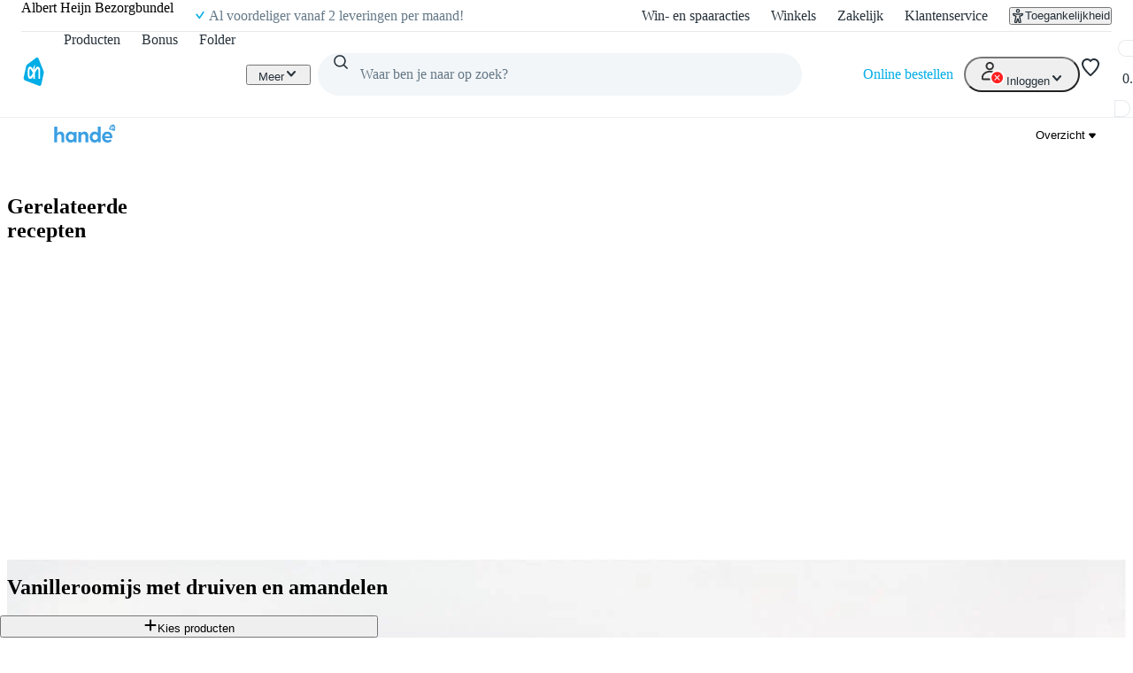

--- FILE ---
content_type: text/css; charset=UTF-8
request_url: https://static.ah.nl/ah-allerhande/_next/static/css/85ae420df127bd37.css
body_size: -51
content:
.add-to-basket-success-modal_modal___WNS4{width:100%;max-width:496px;padding:0}.add-to-basket-success-modal_modalHeader__HYxW_{padding:var(--spacing-core-6)}.add-to-basket-success-modal_modalContent__M6wRS{padding:0 var(--spacing-core-6)}.add-to-basket-success-modal_modalFooter__LOWjQ{padding:var(--spacing-core-6);display:flex;flex-direction:column}.add-to-basket-success-modal_button__JdFK6{text-decoration:none}.add-to-basket-success-modal_button__JdFK6 button{width:100%}
/*# sourceMappingURL=85ae420df127bd37.css.map*/

--- FILE ---
content_type: text/css; charset=UTF-8
request_url: https://static.ah.nl/ah-allerhande/_next/static/css/e770bc28355f9982.css
body_size: 79
content:
.vague-term_root__Jcghu{display:flex;gap:var(--spacing-core-2);align-items:center;margin:var(--spacing-core-1) 0}.vague-term_icon__PO5WF{margin:var(--spacing-core-4)}.vague-term_link__WvLxw{height:auto}.ingredient_item__8h5hB{padding:var(--spacing-core-2) 0;border-bottom:1px solid var(--color-background-tertiary-default)}.ingredient_ingredient__fK2VU{color:#838383}.reusable-ingredient_ingredient__kwXxk{width:100%;background-color:rgba(0,0,0,0);border:none;display:flex;flex-direction:row;justify-content:space-between;padding:var(--spacing-core-6) 0;color:var(--color-foreground-primary-default)}.reusable-ingredient_ingredient__kwXxk:hover{cursor:pointer}
/*# sourceMappingURL=e770bc28355f9982.css.map*/

--- FILE ---
content_type: text/css; charset=UTF-8
request_url: https://static.ah.nl/ah-allerhande/_next/static/css/f73b103fabf0e53e.css
body_size: 282
content:
.card-image_image__2vBoG{aspect-ratio:21/10;object-fit:cover;object-position:center center;width:100%;height:auto}.card-image_empty__Y1KNb{aspect-ratio:21/10;width:100%;height:auto;display:flex;align-items:center;justify-content:center;background-color:#f0f0f0}.card-image_empty__Y1KNb svg{height:var(--sizing-core-16);width:var(--sizing-core-16);color:var(--color-background-secondary-default)}.card-properties_properties__JiyGO{margin:0;display:flex;flex-wrap:wrap;gap:0 var(--spacing-core-2);padding:0 var(--spacing-core-3);max-height:var(--sizing-core-10);overflow:hidden;flex-shrink:0;background-color:var(--color-background-secondary-default)}@container (width > 300px){.card-properties_properties__JiyGO{padding:0 var(--spacing-core-5);gap:0 var(--spacing-core-5)}}.card-properties_property__iMnrQ{display:flex;align-items:center;justify-content:center;height:var(--sizing-core-10);font-size:13px;gap:var(--sizing-core-1);font-family:var(--typography-subtext-regular-desktop-fontFamily)}.card-properties_property__iMnrQ svg{width:var(--sizing-core-4);height:var(--sizing-core-4)}.card-properties_dash__jzKd3{background:var(--color-foreground-primary-default);height:2px;width:var(--sizing-core-6)}@container (width > 300px){.card-properties_dash__jzKd3{margin:0 calc(var(--spacing-core-3)*-1)}}.card-video_video__VUIBK{display:flex;position:relative}.card-video_overlay__ALSCl{position:absolute;width:100%;height:100%;display:flex;align-items:center;justify-content:center;background:rgba(0,0,0,.2)}.card-video_overlay__ALSCl svg{position:absolute}
/*# sourceMappingURL=f73b103fabf0e53e.css.map*/

--- FILE ---
content_type: application/javascript; charset=UTF-8
request_url: https://static.ah.nl/ah-allerhande/_next/static/chunks/1946-412777c58317aa4c.js
body_size: 10488
content:
"use strict";(self.webpackChunk_N_E=self.webpackChunk_N_E||[]).push([[1946],{4366:(e,t,r)=>{r.d(t,{AuthenticationProvider:()=>i});var o=r(55620),n=r(15604);let i=({data:e,children:t})=>(0,o.jsx)(n.AuthenticationContext.Provider,{value:e,children:t})},15604:(e,t,r)=>{r.d(t,{AuthenticationContext:()=>i});var o=r(26440),n=r(46290);let i=(0,o.createContext)({state:n.f.ANONYMOUS,memberId:null,shoppingCartId:null,isRegistered:!1,memberships:[],isB2B:!1,clientId:null})},21171:(e,t,r)=>{r.d(t,{H:()=>n});var o,n=((o={}).LOCALE="language-selection",o.CONTEXT_MODIFY="context-modify",o.VIEWPORT="viewport",o.UNLEASH_SESSION_ID="usid",o)},21394:(e,t,r)=>{r.d(t,{Ak:()=>n,HM:()=>i});let o="data-testid",n=e=>"string"!=typeof e?null:{[o]:e},i=e=>`[${o}="${e}"]`},22688:(e,t,r)=>{r.d(t,{EG:()=>H,Ur:()=>D,Jm:()=>ev,h3:()=>eG,uE:()=>ef,nX:()=>eU,_O:()=>v,Nw:()=>ew,C8:()=>eu,qR:()=>Q,DU:()=>eh,PV:()=>z,Je:()=>W,Xt:()=>eo,qq:()=>eH,$W:()=>ea,Tk:()=>K,X4:()=>eO,Ns:()=>eS,Rk:()=>eg,GU:()=>eR,v2:()=>en,G7:()=>eM,fT:()=>em,cm:()=>e_,oU:()=>q,mo:()=>eC,Dj:()=>eD,pk:()=>ek,aQ:()=>ei,Jy:()=>x,gQ:()=>eA,OZ:()=>Y,qZ:()=>X,bX:()=>eL,Cg:()=>g,m:()=>ec,If:()=>eb,Ps:()=>eI,nE:()=>eT,oB:()=>eP,MX:()=>es});var o,n,i,a,s,c,l,E,d,I,u,R,T,N,p,A,O,h,S=((o={}).ACCOUNT="account",o.ALLERHANDE="allerhande",o.BONUS="bonus",o.BRAND="brand",o.BUSINESS="business",o.CONTENT="content",o.CONVERSION_FUNNEL="conversion_funnel",o.COOKBOOK="cookbook",o.CUSTOMER_CARE="CUSTOMER_CARE",o.FAKE_PRODUCT="fakeproduct",o.GRID="grid",o.HOMEPAGE="homepage",o.MY_LIST="mylist",o.FAVORITES="favorites",o.ORDERS="orders",o.PREMIUM="premium",o.PRODUCT="product",o.PRODUCT_CATEGORY="productcategory",o.PRODUCT_CATEGORY_OVERVIEW="productcategoryoverview",o.PROFILE="profile",o.PURCHASE_HISTORY="purchasehistory",o.SEARCH="search",o.STORES="stores",o);let m="gtmdataLayer",C="cidDataLayer",L="cidTempHistory",M="debugCid",g=()=>window[C];var D=((n={}).VARIABLE_SLOT_INTERACTION="variableSlotInteraction",n.PAGE_VIEW="pageView",n.ECOMMERCE_INTERACTION="ecommerceInteraction",n.FIXED_SLOT_INTERACTION="fixedSlotInteraction",n.OFFER_INTERACTION="offerInteraction",n.RECIPE_INTERACTION="recipeInteraction",n.SEARCH_INTERACTION="searchInteraction",n.COMPONENT_INTERACTION="componentInteraction",n.VIDEO_INTERACTION="videoInteraction",n),P=((i={}).ANONYMOUS="anonymous",i.PRESUMED="presumed",i.AUTHORIZED="authorized",i),U=((a={}).LOGGEDON="LOGGEDON",a.RETURNING="RETURNING",a.UNKNOWN="UNKNOWN",a),G=((s={}).LOGGEDOUT="logged out",s.RECOGNIZED="logged out - recognized",s.TEMPORARY_ID="logged out - temporary id",s.LOGGEDIN="logged in",s),v=((c={}).NEW="new",c.EXISTING="existing",c),f=((l={}).WEB="web",l.IN_APP="in-app",l),B=((E={}).DESKTOP="desktop",E.MOBILE="mobile",E.TABLET="tablet",E.UNKNOWN="unknown",E);let y={"/acties":S.CONTENT,"/allerhande":S.ALLERHANDE,"/bevestigen":S.CONVERSION_FUNNEL,"/bezorgbundel":S.PREMIUM,"/bonus":S.BONUS,"/business":S.BUSINESS,"/favorieten":S.FAVORITES,"/kies-een-moment":S.GRID,"/klantenservice":S.CUSTOMER_CARE,"/kookschrift":S.COOKBOOK,"/maak-compleet":S.CONVERSION_FUNNEL,"/mijn/":S.ACCOUNT,"/mijnbestellingen":S.ORDERS,"/mijnlijst":S.MY_LIST,"/over-ah":S.CONTENT,"/premium":S.PREMIUM,"/producten/eerder-gekocht":S.PURCHASE_HISTORY,"/producten/fakedoor":S.FAKE_PRODUCT,"/producten/merk":S.BRAND,"/producten/product":S.PRODUCT,"/producten/":S.PRODUCT_CATEGORY,"/producten":S.PRODUCT_CATEGORY_OVERVIEW,"/winkels":S.STORES,"/zoeken":S.SEARCH,"/":S.HOMEPAGE},_=Object.keys(y),b=e=>{console.log("DEBUG-CID -",e.eventName,"\n\nFull event:",e)},V=e=>{let{user:t,order:r,...o}=e;return{...o,...r&&{order:(e=>{let{orderId:t,orderTotalValue:r,...o}=e;return{...o,...t&&{orderId:Number(t)},...void 0!==r&&{orderTotalValue:Number(r||0)}}})(r)},...t&&{user:(e=>{let{userLoginStatus:t,userIsRegistered:r,...o}=e;return{...o,userLoginStatus:((e,t=!0)=>{switch(e){case P.PRESUMED:case U.RETURNING:case"returning":return t?G.RECOGNIZED:G.TEMPORARY_ID;case P.AUTHORIZED:case U.LOGGEDON:case"loggedon":return G.LOGGEDIN;default:return G.LOGGEDOUT}})(t,r)}})(t)}}};function w(e,t){try{t(e)}catch(e){console.warn("Error executing analytics callback",e)}}class F{#e;#t;#r;#o;#n;#i;constructor(e={}){this.#e=[],this.#t=[],this.#r={user:{userLoginStatus:G.LOGGEDOUT}},this.#o="unknown",this.#n=f.WEB,this.#i=50,this.version="4.0.2";const{debug:t,pageType:r,pageSource:o,historyMaxLength:n,...i}=V(e);this.#r={user:{userLoginStatus:G.LOGGEDOUT},...i},r&&(this.#o=r),o&&(this.#n=o),t&&this.debug(),n&&(this.#i=n)}get data(){let e,t=this.getPage(),r=this.getConsent();return{page:t,consent:r,consentBeta:this.getConsentBeta(),timestamp:Date.now(),dataSource:"web",deviceType:(e=window.navigator.userAgent,/(tablet|ipad|playbook|silk)|(android(?!.*mobi))/i.test(e)?B.TABLET:/Mobile|iP(hone|od)|Android|BlackBerry|IEMobile|Kindle|Silk-Accelerated|(hpw|web)OS|Opera M(obi|ini)|Appie/.test(e)?B.MOBILE:B.DESKTOP),...this.#r}}get history(){return this.#t}get pageType(){return((e,t="unknown")=>{let r=_.find(t=>e.includes(t));return r?y[r]:t})(window.location.pathname,this.#o)}get debugMode(){return!!sessionStorage.getItem(M)}getConsent(){if("undefined"==typeof document||!document?.cookie)return"";let e=RegExp("(^| )cookie-consent=([^;]+)"),t=document.cookie.match(e);return t?t[2]:""}getConsentBeta(){if("undefined"==typeof document||!document?.cookie)return"";let e=RegExp("(^| )consentBeta=([^;]+)"),t=document.cookie.match(e);if(t){let e=t[2];try{return atob(e)}catch(e){return t[2]}}return""}getPage(){let e=window.location.pathname;return{pageType:this.pageType,pageSource:this.#n,pageName:document.title,pageUrl:window.location.href,pageHostname:window.location.host,pagePath:e}}updateData(e){let t=V(e);this.#r=((e,t)=>{let{user:r,order:o,...n}=t,{user:i,order:a,...s}=e,c=i?.userLoginStatus===G.LOGGEDOUT?i:{...r,...i},l=a?.orderId&&a?.orderId!==o?.orderId?a:{...o,...a};return{...c&&{user:c},...l?.orderId&&{order:l},...n,...s}})(t,this.#r)}subscribe(e){return"function"==typeof e?(this.#e.push(e),this.#t.forEach(t=>{w(t,e)}),()=>{this.#e=this.#e.filter(t=>t!==e)}):(console&&console.warn("Subscribe requires a function parameter"),()=>void 0)}debug(){console.log("DEBUG-CID: Debug mode on for CID datalayer"),sessionStorage.setItem(M,"true"),this.#t.forEach(e=>{b(e)})}debugOff(){console.log("DEBUG-CID: Debug mode off for CID datalayer"),sessionStorage.removeItem(M)}#a(e){return{...this.data,...e}}#s(e){this.#t?.length>=this.#i&&this.#t.shift(),this.#t.push(e),this.debugMode&&b(e)}emit(e){let t=this.#a(e);this.#s(t),this.#e.forEach(e=>{w(t,e)})}}let k=e=>{let t=g(),r=sessionStorage.getItem(L);if(!t&&!r)return void console.warn(`Unable to emit event ${e?.eventName}. CID Datalayer not found and temp history not initialized.`);if(!t){let t;return void((t=JSON.parse(sessionStorage.getItem(L)||"[]")).push({...e,timestamp:Date.now()}),sessionStorage.setItem(L,JSON.stringify(t)))}t?.emit(e)};var H=((d={}).VIEW="view",d.CLICK="click",d.SWIPE="swipe",d.SUBMIT="submit",d.ADD="add",d.REMOVE="remove",d.ERROR="error",d.VALID="valid",d.CANCEL="cancel",d.UNDO="undo",d.ACCEPT="accept",d.CLOSE="close",d);let K=({component:e,componentAction:t})=>{k({eventName:D.COMPONENT_INTERACTION,componentAction:t,component:e})},W=e=>{K({component:e,componentAction:H.CLICK})},Y=e=>{K({component:e,componentAction:H.VIEW})},x=e=>{K({component:e,componentAction:H.SUBMIT})};var Z=((I={}).PRODUCT="product",I.PROMOTION="promotion",I.FAKEDOOR="fakedoor",I),j=((u={}).VIEW_ITEM_LIST="viewItemList",u.VIEW_ITEM="viewItem",u.SELECT_ITEM="selectItem",u.ADD_TO_CART="addToCart",u.REMOVE_FROM_CART="removeFromCart",u.PURCHASE="purchase",u.ACTIVATE="activate",u.ADD_TO_FAVORITE="addToFavorite",u.REMOVE_FROM_FAVORITE="removeFromFavorite",u);let J=({id:e,index:t,label:r,listName:o,favoriteListId:n,quantity:i,pageRowIndex:a,parentProductId:s,type:c=Z.PRODUCT,searchId:l,parentVagueTerm:E,auctionId:d,isSponsored:I})=>({productId:String(e),productIdType:c,productIsSponsored:I,productListIndex:Number(t)+1,productListName:o,...n&&{productFavoriteListId:n},...i&&{productQuantity:i},...s&&{productParentId:String(s)},...a&&{pageRowIndex:a},...l&&{productSearchId:l},...E&&{productParentVagueTerm:E},...r&&{productLabel:r},...d&&{productAuctionId:d},...I&&{productIsSponsored:I}}),$=({products:e,ecommerceAction:t,nonInteraction:r})=>{let o=e?.find(e=>e.search)?.search,n=e.filter(e=>!!e.id).map(J);n?.length&&k({eventName:D.ECOMMERCE_INTERACTION,ecommerceAction:t,nonInteraction:r,products:n,...o&&{search:{...o,searchTerm:o.searchTerm?.toLowerCase(),searchQuery:o.searchQuery?.toLowerCase()}}})},X=e=>{$({ecommerceAction:j.VIEW_ITEM_LIST,nonInteraction:!0,products:e})},q=e=>{$({ecommerceAction:j.SELECT_ITEM,nonInteraction:!1,products:e})},Q=e=>{$({ecommerceAction:j.ADD_TO_CART,nonInteraction:!1,products:e})},z=(e,t=0,r=0)=>{if(t!==r){let o=t<r,n=[{...e,quantity:o?r-t:t-r}];if(o)Q(n);else $({ecommerceAction:j.REMOVE_FROM_CART,nonInteraction:!1,products:n})}};var ee=((R={}).VIEW="view",R.CLICK="click",R.START_VIDEO="startVideo",R.PROGRESS_VIDEO="progressVideo",R.COMPLETE_VIDEO="completeVideo",R);let et=({id:e,title:t,href:r,type:o,position:n,creativeId:i,lineItemId:a,pageRowIndex:s,promoListName:c,promoListType:l,promoOrchestrator:E=null,promoModel:d=null,promoIsManual:I=!1,searchId:u,mediaType:R,videoProgress:T})=>({promoId:e??"",promoName:t??"",promoListIndex:(e=>{if(!e)return 0;let t=Math.ceil(Math.log10(Number(e)+1));return t<5||t>6?Number(e):Number(e.toString().slice(t-2))})(n),...i&&{promoCreativeId:String(i)},...r&&{promoCreativeUrl:r},...s&&{promoRowIndex:s},...a&&{promoLineItemId:String(a)},...o&&{promoType:o},...c&&{promoListName:c},...l&&{promoListType:l},...u&&{promoSearchId:u},promoOrchestrator:E,promoModel:d,promoIsManual:I,promoMediaType:R,promoVideoProgress:T}),er=({promos:e,promoAction:t,nonInteraction:r})=>{let o=e?.map(et);k({eventName:D.OFFER_INTERACTION,promoAction:t,nonInteraction:r,promos:o})},eo=e=>{er({promoAction:ee.CLICK,nonInteraction:!1,promos:[e]})},en=e=>{er({promoAction:ee.PROGRESS_VIDEO,nonInteraction:!0,promos:[e]})},ei=e=>{er({promoAction:ee.START_VIDEO,nonInteraction:!0,promos:[e]})},ea=e=>{er({promoAction:ee.COMPLETE_VIDEO,nonInteraction:!0,promos:[e]})},es=()=>{window.sessionStorage.setItem("cidTempHistory","[]")},ec=e=>{if(!g()){let t,r,o,n;window[C]=new F(e),(t=document.querySelector("body"))&&t.addEventListener("click",e=>{let t;if(!e?.target)return;let{target:r}=e;for(;r&&"BODY"!==r.tagName;){if("A"===r.tagName||"BUTTON"===r.tagName){t=r;break}r=r.parentNode}for(;t&&"BODY"!==t.tagName;){let e=t?.dataset?.analyticsCid;if(e){try{let r=t?.dataset?.analyticsMetaCid,o=r?JSON.parse(decodeURIComponent(r)):void 0;e===D.ECOMMERCE_INTERACTION?q([o]):e===D.OFFER_INTERACTION?eo(o):e===D.COMPONENT_INTERACTION&&W(o)}catch(e){console.error("Error emitting click event to cidDataLayer",e)}break}t=t.parentNode}}),r=sessionStorage.getItem(L),(o=g())&&r&&(JSON.parse(r).forEach(e=>{o.emit(e)}),sessionStorage.removeItem(L)),(n=window)[m]=n[m]||[],n[m].push({event:"cidDataLayerInitialized",timestamp:Date.now()})}};r(55620);var el=r(63358),eE=r(69370);el.l.AH,eE.T.NLD,eE.T.BEL,el.l.GALL,eE.T.NLD,eE.T.BEL,el.l.ETOS,eE.T.NLD,eE.T.BEL,r(56676),r(56676);class ed{constructor({emitter:e,throttleDelay:t=300,maxBatchSize:r=10}){this.batch={queue:[]},this.throttleDelay=t,this.maxBatchSize=r,this.emitter=e}load(e){(this.batch?.queue.push(e),this.batch?.timeout&&clearTimeout(this.batch.timeout),this.batch?.queue.length>=this.maxBatchSize)?this.dispatch():this.batch.timeout=setTimeout(()=>this.dispatch(),this.throttleDelay)}dispatch(){this.batch?.queue?.length&&(this.emitter(this.batch.queue),this.batch={queue:[]})}}let eI=new ed({emitter:X}),eu=(e,t)=>({"data-analytics-cid":e,"data-analytics-meta-cid":t&&encodeURIComponent(JSON.stringify(t))}),eR=()=>{k({eventName:D.PAGE_VIEW})},eT=new ed({emitter:e=>{er({promoAction:ee.VIEW,nonInteraction:!0,promos:e})}});var eN=((T={}).UPDATE_SERVING_SIZE="updateServingSize",T.RATE_RECIPE="rateRecipe",T.INITIALIZE_FAVORITE="initializeFavorite",T.ADD_FAVORITE="addFavorite",T.REMOVE_FAVORITE="removeFavorite",T.MOVE_FAVORITE="moveFavorite",T.VIEW_RECIPE_LIST="viewRecipeList",T.SELECT_RECIPE="selectRecipe",T.VIEW_RECIPE="viewRecipe",T.OPEN_RECIPE_VARIANT_LIST="openRecipeVariant",T.SELECT_RECIPE_VARIANT="selectRecipeVariant",T);let ep=({recipes:e,recipeAction:t,nonInteraction:r})=>{let o=e.map(e=>(e=>{let{id:t,pageRowIndex:r,listName:o,index:n,listType:i,recipeRating:a}=e;return{recipeId:Number(t),recipeListName:o,recipeListIndex:n?Number(n)+1:1,...i&&{recipeListType:i},...r&&{pageRowIndex:r},...a&&{recipeRating:a}}})(e));k({eventName:D.RECIPE_INTERACTION,recipeAction:t,nonInteraction:r,recipes:o})},eA=e=>{ep({recipeAction:eN.UPDATE_SERVING_SIZE,nonInteraction:!1,recipes:[e]})},eO=e=>{ep({recipeAction:eN.INITIALIZE_FAVORITE,nonInteraction:!1,recipes:[e]})},eh=e=>{ep({recipeAction:eN.ADD_FAVORITE,nonInteraction:!1,recipes:[e]})},eS=e=>{ep({recipeAction:eN.MOVE_FAVORITE,nonInteraction:!1,recipes:[e]})},em=e=>{ep({recipeAction:eN.REMOVE_FAVORITE,nonInteraction:!1,recipes:[e]})},eC=e=>{ep({recipeAction:eN.SELECT_RECIPE,nonInteraction:!1,recipes:[e]})},eL=e=>{ep({recipeAction:eN.VIEW_RECIPE,nonInteraction:!0,recipes:[e]})},eM=e=>{ep({recipeAction:eN.RATE_RECIPE,nonInteraction:!1,recipes:[e]})},eg=e=>{ep({recipeAction:eN.OPEN_RECIPE_VARIANT_LIST,nonInteraction:!1,recipes:[e]})},eD=e=>{ep({recipeAction:eN.SELECT_RECIPE_VARIANT,nonInteraction:!1,recipes:[e]})},eP=new ed({emitter:e=>{ep({recipeAction:eN.VIEW_RECIPE_LIST,nonInteraction:!0,recipes:e})}});var eU=((N={}).PRODUCTS="products",N.RECIPES="recipes",N.STORES="stores",N),eG=((p={}).SEARCH="search",p.TAXONOMY="taxonomy",p.FILTER="filter",p.SUGGESTION="suggestion",p.PREVIOUS="previous",p.POPULAR="popular",p.SORT="sort",p.QUICK_LINK_FILTER="quickLinkFilter",p);let ev="ah-search_init";var ef=((A={}).PRODUCTS="PRODUCTS",A.RECIPES="RECIPES",A.CUSTOMER_CARE="CUSTOMER_CARE",A);function eB(e){return"object"==typeof e&&null!==e}let ey=!1;ey=!!window.sessionStorage.getItem("an-dbg");let e_=(e,t)=>{let r,o=(r={},Object.entries(e).forEach(([e,t])=>{eB(t)||null==t||""===t||(r[e]=t),eB(t)&&(Array.isArray(t)&&t?.length!==0&&(r[e]=t),0!==Object.keys(t).length&&(r[e]=t))}),r);ey&&console.log(`emitSearchEvent(), [filtered] search event: ${JSON.stringify(o)}`),k({eventName:D.SEARCH_INTERACTION,searchAction:t,nonInteraction:!0,search:o})};function eb({query:e,suggestions:t,selectedSuggestion:r,searchAction:o}){if(!e)return;let n=JSON.stringify({query:e,suggestions:t,selectedSuggestion:r,timestamp:Date.now(),searchAction:o||eG.SEARCH});window.sessionStorage.setItem(ev,n)}var eV=((O={}).START="start",O.PROGRESS="progress",O.COMPLETE="complete",O),ew=((h={}).YOUTUBE="youtube",h.BLUE_BILLYWIG="blue billywig",h);let eF=({videoMeta:e,videoAction:t})=>{let r=(e=>{let{name:t,url:r,provider:o,id:n,videoDuration:i,percentageWatched:a=""}=e;return{videoName:t,videoUrl:r,videoProvider:o,videoId:n,videoLength:i,videoWatched:a}})(e);k({eventName:D.VIDEO_INTERACTION,videoAction:t,video:r})},ek=e=>{eF({videoAction:eV.START,videoMeta:e})},eH=e=>{eF({videoAction:eV.COMPLETE,videoMeta:e})}},26988:(e,t,r)=>{r.d(t,{R:()=>n,T:()=>o});let o=({name:e,value:t,expires:r,domain:o,path:n,sameSite:i,partitioned:a=!1,secure:s=!1})=>{let c=`${e}=${t};`;r&&(c+=` expires=${r.toUTCString()};`),o&&(c+=` domain=${o};`),n&&(c+=` path=${n};`),a&&(c+=" partitioned;"),i&&(c+=` SameSite=${i};`),s&&(c+=" Secure;"),document.cookie=c},n=e=>{if("undefined"!=typeof document)return document.cookie.split("; ").find(t=>t.startsWith(`${e}=`))?.split("=")[1]}},29785:(e,t,r)=>{r.d(t,{c3:()=>c});var o=r(34388),n=r(26440),i=r(26988),a=r(21171),s=r(89185);let c=e=>{let t=(0,o.c3)(e),r=(0,n.useContext)(o.OW);return{...t,changeLanguage:e=>{if(r.locales.includes(e)&&(0,s.B)()){let t=new Date;t.setFullYear(t.getFullYear()+10),(0,i.T)({name:a.H.LOCALE,value:e,expires:t,path:"/"}),location.reload()}else console.error(`Locale ${e} does not exists for this app`)}}}},34388:(e,t,r)=>{r.d(t,{OW:()=>o.I18NContext,p7:()=>i,GB:()=>l,c3:()=>E});var o=r(37040),n=r(60290);let i=(e,t)=>{if(!e[t]&&e[n.X])return console.warn(`Dictionary for locale ${t} not found, falling back to ${e[n.X]}`),e[n.X];if(!e[t])throw Error(`Dictionary for locale ${t} not found`);return e[t]};var a=r(26440),s=r(55620);let c=(e,t)=>e.replace(/{{(.+?)}}/gi,(e,r)=>{let o=r.trim().split(".").reduce((e,t)=>(e&&e[t])??null,t);return null!=o&&"object"!=typeof o?o:e}),l=(e,t)=>{let{dictionaries:r,locale:o,defaultNamespace:n="common"}=(e=>{if("dictionary"in e){let{dictionary:t,...r}=e;return{...r,namespaces:["default"],defaultNamespace:"default",dictionaries:{default:t}}}return e})(e),i=(e,a={})=>{let s,{namespace:l,key:E}=(e=>{if(!e.includes(":"))return{key:e};let t=e.split(":");return{namespace:t[0],key:t[1]}})(e),d=((e,t,r)=>{if(void 0===t.count||null===t.count)return e;let o="number"==typeof t.count?t.count:Number.parseInt(t.count.toString(),10);if(Number.isNaN(o))return e;let n=new Intl.PluralRules(r,{type:!0===t.ordinal?"ordinal":"cardinal"});return`${e}_${n.select(o)}`})(a.context?`${E}_${a.context}`:E,a,o);if(0===Object.keys(r).length)return E;let I=r[l||t||n];if(!I||0===Object.keys(I).length)return E;let u=I[d]||d.split(".").reduce((e,t)=>"string"==typeof e?e:e&&e[t],I);return u&&"string"==typeof u?(s=c(u,a),s.replace(/\$t\((.+?)\)/gi,(e,t)=>{let[r,...o]=t.split(","),n={};return o.length>0&&(n=JSON.parse(c(o.join(","),a))),i(r,n)})):d};return{t:i,tRich:(e,t={})=>{let r=[],o=i(e,t).replace(/<([^<>]+)>([^<>]+)<\/[^<>]+>/gi,(e,o,n)=>(o&&"function"==typeof t[o]&&(r[r.length]=t[o](n)),"[component]"));return(0,s.jsx)(s.Fragment,{children:o.split("[component]").map((t,o)=>(0,s.jsxs)(a.Fragment,{children:[t,r[o]]},`${e}-${o.toString()}`))})}}},E=e=>{let t=(0,a.useContext)(o.I18NContext);if(null===t)throw Error("useTranslations must be used within a I18NProvider");return{...l(t,e),locale:t.locale}};r(82098)},37040:(e,t,r)=>{r.r(t),r.d(t,{I18NContext:()=>i});var o=r(26440),n=r(60290);let i=(0,o.createContext)({locales:[n.X],locale:n.X,namespaces:["common"],defaultNamespace:"common",dictionaries:{}})},38028:(e,t,r)=>{r.r(t),r.d(t,{LinkOrAnchor:()=>d});var o=r(55620),n=r(82511);let i=[n.c.FoodPreferences],a=[n.c.MyRecipes,n.c.MyRecipesDetail,n.c.MyShoppedRecipes];var s=r(98283),c=r(46290),l=r(27063),E=r.n(l);let d=({href:e,...t})=>{let{state:r}=(0,s.uM)();if(e&&e.startsWith(n.c.Home)){let n=!0;return a.some(t=>e.startsWith(t))&&![c.f.RETURNING,c.f.LOGGEDON].includes(r)&&(n=!1),i.some(t=>e.startsWith(t))&&r!==c.f.LOGGEDON&&(n=!1),(0,o.jsx)(E(),{href:e,prefetch:n,...t})}return(0,o.jsx)("a",{href:e,...t})}},46290:(e,t,r)=>{r.d(t,{f:()=>n});var o,n=((o={}).ANONYMOUS="anonymous",o.RETURNING="returning",o.LOGGEDON="loggedon",o)},55191:(e,t,r)=>{r.d(t,{U:()=>E});var o=r(43825),n=r(41502),i=r(57626),a=r(13439),s=r(18799);let c={Money:{merge:!0},Basket:{keyFields:[]},BasketSummary:{merge:!0},BasketTotalPrice:{merge:!0},MemberAnalytics:{merge:!0},MemberAddress:{merge:!0},MemberName:{merge:!0},MemberCards:{merge:!0},Member:{keyFields:[],merge:!0},FavoriteList:{keyFields:["referenceId","id"]},CiamPasskeySettings:{keyFields:[]}},l=["content-length","content-type","accept"];function E(e){let t=Object.keys(e.headers).reduce((t,r)=>{let o=e.headers[r];return l.includes(r)||(t[r]=Array.isArray(o)?o.join("; "):o),t},{}),r=new o.P({uri:e.uri,credentials:"include",headers:{"x-client-platform-type":"Web",...t}}),i=new s.D9({possibleTypes:e.possibleTypes,typePolicies:c,...e.cacheOptions});return new s.Ri({cache:i,resolvers:{},link:n.C.from([...(e.clientComponent,[]),(0,a.S)(({graphQLErrors:t,protocolErrors:r,networkError:o,response:n,operation:a,forward:s})=>{let c=t,l=r,E=o;if(e.onErrorCallback){let d=e.onErrorCallback({cache:i,graphQLErrors:t,protocolErrors:r,networkError:o,response:n,operation:a,forward:s});d&&(void 0!==d.unhandledGraphQLErrors&&(c=d.unhandledGraphQLErrors),void 0!==d.unhandledProtocolErrors&&(l=d.unhandledProtocolErrors),void 0!==d.unhandledNetworkError&&(E=d.unhandledNetworkError))}("boolean"==typeof e.logErrors?e.logErrors:"server"===e.logErrors&&!1)&&(c&&c.forEach(({message:e,locations:t,path:r,extensions:o})=>{console?.warn(`[GraphQL error]: ${e}`,{operation:{name:a.operationName,variables:a.variables},locations:t,path:r,extensions:o})}),l&&l.forEach(({message:e,locations:t,path:r,extensions:o})=>{console?.warn(`[Protocol error]: ${e}`,{operation:{name:a.operationName,variables:a.variables},locations:t,path:r,extensions:o})}),E&&console?.warn(`[Network error]: ${E.message}`,{operation:{name:a.operationName,variables:a.variables},error:E}))}),r]),queryDeduplication:!0,defaultOptions:{query:{errorPolicy:"all"},mutate:{errorPolicy:"all"},watchQuery:{errorPolicy:"all"}},...e.apolloOptions})}(0,i.o)(async()=>r.e(216).then(r.bind(r,20216)).then(async({headers:e})=>{let t,r;return{headers:Object.assign((t={},(await e()).forEach((e,r)=>{let o=r.toLowerCase();l.includes(o)||(t[o]=e)}),r=t),{"x-correlation-id":r["x-correlation-id"]??`ssr-gql-${function(e){let t="ABCDEFGHIJKLMNOPQRSTUVWXYZabcdefghijklmnopqrstuvwxyz0123456789",r="";for(let e=0;e<16;e++){let e=Math.floor(Math.random()*t.length);r+=t[e]}return r}(0)}`})}}))},60290:(e,t,r)=>{r.d(t,{X:()=>i,h:()=>n});var o,n=((o={}).nl_NL="nl-NL",o.nl_BE="nl-BE",o.en_US="en-US",o.fr_FR="fr-FR",o.de_DE="de-DE",o.pl_PL="pl-PL",o.tr_TR="tr-TR",o);let i="nl-NL"},63358:(e,t,r)=>{r.d(t,{l:()=>n});var o,n=((o={}).AH="AH",o.ETOS="ETOS",o.GALL="GALL",o)},69370:(e,t,r)=>{r.d(t,{T:()=>n,j:()=>i});var o,n=((o={}).ABW="ABW",o.AFG="AFG",o.AGO="AGO",o.AIA="AIA",o.ALA="ALA",o.ALB="ALB",o.AND="AND",o.ARE="ARE",o.ARG="ARG",o.ARM="ARM",o.ASM="ASM",o.ATA="ATA",o.ATF="ATF",o.ATG="ATG",o.AUS="AUS",o.AUT="AUT",o.AZE="AZE",o.BDI="BDI",o.BEL="BEL",o.BEN="BEN",o.BES="BES",o.BFA="BFA",o.BGD="BGD",o.BGR="BGR",o.BHR="BHR",o.BHS="BHS",o.BIH="BIH",o.BLM="BLM",o.BLR="BLR",o.BLZ="BLZ",o.BMU="BMU",o.BOL="BOL",o.BRA="BRA",o.BRB="BRB",o.BRN="BRN",o.BTN="BTN",o.BVT="BVT",o.BWA="BWA",o.CAF="CAF",o.CAN="CAN",o.CCK="CCK",o.CHE="CHE",o.CHL="CHL",o.CHN="CHN",o.CIV="CIV",o.CMR="CMR",o.COD="COD",o.COG="COG",o.COK="COK",o.COL="COL",o.COM="COM",o.CPV="CPV",o.CRI="CRI",o.CUB="CUB",o.CUW="CUW",o.CXR="CXR",o.CYM="CYM",o.CYP="CYP",o.CZE="CZE",o.DEU="DEU",o.DJI="DJI",o.DMA="DMA",o.DNK="DNK",o.DOM="DOM",o.DZA="DZA",o.ECU="ECU",o.EGY="EGY",o.ERI="ERI",o.ESH="ESH",o.ESP="ESP",o.EST="EST",o.ETH="ETH",o.FIN="FIN",o.FJI="FJI",o.FLK="FLK",o.FRA="FRA",o.FRO="FRO",o.FSM="FSM",o.GAB="GAB",o.GBR="GBR",o.GEO="GEO",o.GGY="GGY",o.GHA="GHA",o.GIB="GIB",o.GIN="GIN",o.GLP="GLP",o.GMB="GMB",o.GNB="GNB",o.GNQ="GNQ",o.GRC="GRC",o.GRD="GRD",o.GRL="GRL",o.GTM="GTM",o.GUF="GUF",o.GUM="GUM",o.GUY="GUY",o.HKG="HKG",o.HMD="HMD",o.HND="HND",o.HRV="HRV",o.HTI="HTI",o.HUN="HUN",o.IDN="IDN",o.IMN="IMN",o.IND="IND",o.IOT="IOT",o.IRL="IRL",o.IRN="IRN",o.IRQ="IRQ",o.ISL="ISL",o.ISR="ISR",o.ITA="ITA",o.JAM="JAM",o.JEY="JEY",o.JOR="JOR",o.JPN="JPN",o.KAZ="KAZ",o.KEN="KEN",o.KGZ="KGZ",o.KHM="KHM",o.KIR="KIR",o.KNA="KNA",o.KOR="KOR",o.KWT="KWT",o.LAO="LAO",o.LBN="LBN",o.LBR="LBR",o.LBY="LBY",o.LCA="LCA",o.LIE="LIE",o.LKA="LKA",o.LSO="LSO",o.LTU="LTU",o.LUX="LUX",o.LVA="LVA",o.MAC="MAC",o.MAF="MAF",o.MAR="MAR",o.MCO="MCO",o.MDA="MDA",o.MDG="MDG",o.MDV="MDV",o.MEX="MEX",o.MHL="MHL",o.MKD="MKD",o.MLI="MLI",o.MLT="MLT",o.MMR="MMR",o.MNE="MNE",o.MNG="MNG",o.MNP="MNP",o.MOZ="MOZ",o.MRT="MRT",o.MSR="MSR",o.MTQ="MTQ",o.MUS="MUS",o.MWI="MWI",o.MYS="MYS",o.MYT="MYT",o.NAM="NAM",o.NCL="NCL",o.NER="NER",o.NFK="NFK",o.NGA="NGA",o.NIC="NIC",o.NIU="NIU",o.NLD="NLD",o.NOR="NOR",o.NPL="NPL",o.NRU="NRU",o.NZL="NZL",o.OMN="OMN",o.PAK="PAK",o.PAN="PAN",o.PCN="PCN",o.PER="PER",o.PHL="PHL",o.PLW="PLW",o.PNG="PNG",o.POL="POL",o.PRI="PRI",o.PRK="PRK",o.PRT="PRT",o.PRY="PRY",o.PSE="PSE",o.PYF="PYF",o.QAT="QAT",o.REU="REU",o.ROU="ROU",o.RUS="RUS",o.RWA="RWA",o.SAU="SAU",o.SDN="SDN",o.SEN="SEN",o.SGP="SGP",o.SGS="SGS",o.SHN="SHN",o.SJM="SJM",o.SLB="SLB",o.SLE="SLE",o.SLV="SLV",o.SMR="SMR",o.SOM="SOM",o.SPM="SPM",o.SRB="SRB",o.SSD="SSD",o.STP="STP",o.SUR="SUR",o.SVK="SVK",o.SVN="SVN",o.SWE="SWE",o.SWZ="SWZ",o.SXM="SXM",o.SYC="SYC",o.SYR="SYR",o.TCA="TCA",o.TCD="TCD",o.TGO="TGO",o.THA="THA",o.TJK="TJK",o.TKL="TKL",o.TKM="TKM",o.TLS="TLS",o.TON="TON",o.TTO="TTO",o.TUN="TUN",o.TUR="TUR",o.TUV="TUV",o.TWN="TWN",o.TZA="TZA",o.UGA="UGA",o.UKR="UKR",o.UMI="UMI",o.URY="URY",o.USA="USA",o.UZB="UZB",o.VAT="VAT",o.VCT="VCT",o.VEN="VEN",o.VGB="VGB",o.VIR="VIR",o.VNM="VNM",o.VUT="VUT",o.WLF="WLF",o.WSM="WSM",o.YEM="YEM",o.ZAF="ZAF",o.ZMB="ZMB",o.ZWE="ZWE",o);let i="NLD"},82098:(e,t,r)=>{r.d(t,{I18NProvider:()=>i});var o=r(55620),n=r(37040);let i=({data:e,children:t})=>(0,o.jsx)(n.I18NContext.Provider,{value:e,children:t})},82511:(e,t,r)=>{r.d(t,{X:()=>a,c:()=>i});var o,n,i=((o={}).Home="/allerhande",o.RecipeDetails="/allerhande/recept",o.VideoDetails="/allerhande/video",o.RecipeSearch="/allerhande/recepten-zoeken",o.VideoSearch="/allerhande/videos-zoeken",o.MyRecipes="/allerhande/favorieten",o.MyRecipesDetail="/allerhande/favorieten/categorie",o.MyShoppedRecipes="/allerhande/favorieten/eerder-gekocht",o.RecipeThemeOverview="/allerhande/recepten",o.IngredientOverview="/allerhande/informatie",o.AllerhandeKids="/allerhande/allerhandekids",o.Kookschrift="/kookschrift",o.Magazine="/allerhande/magazine",o.Magazines="/allerhande/magazines",o.MemberRecipeDetails="/allerhande/mijn-recept",o.FoodPreferences="/allerhande/voorkeuren",o),a=((n={}).Register="/mijn/inschrijven/invullen?webshop=true",n.Login="/login",n)},88343:(e,t,r)=>{r.d(t,{useAuthentication:()=>i});var o=r(26440),n=r(15604);let i=()=>{let e=(0,o.useContext)(n.AuthenticationContext);if(null===e)throw Error("useAuthentication must be used within a AuthenticationProvider");return e}},88483:(e,t,r)=>{r.d(t,{ApolloWrapper:()=>s,ApolloWrapperBUI:()=>c});var o=r(55620),n=r(18799),i=r(55814),a=r(55191);let s=({apolloConfig:e,children:t})=>(0,o.jsx)(n.TO,{makeClient:()=>(({apolloConfig:e})=>{var t;return(0,a.U)({...e,uri:(t=window.location.origin).includes("ah-tst")?"https://tst.ah.nl/gql":t.includes("ah-acc")?"https://acc.ah.nl/gql":t.includes("ah-prd")?"https://www.ah.nl/gql":`${t}/gql`,clientComponent:!0})})({apolloConfig:e}),children:t}),c=({apolloConfig:e,children:t})=>(0,o.jsx)(n.TO,{makeClient:()=>(({apolloConfig:e})=>(0,a.U)({...e,uri:(0,i.addBasePath)("/admin-graphql"),clientComponent:!0}))({apolloConfig:e}),children:t})},89185:(e,t,r)=>{r.d(t,{B:()=>o});let o=()=>!0},98283:(e,t,r)=>{r.d(t,{uM:()=>o.useAuthentication}),r(15604),r(4366);var o=r(88343)}}]);
//# sourceMappingURL=1946-412777c58317aa4c.js.map